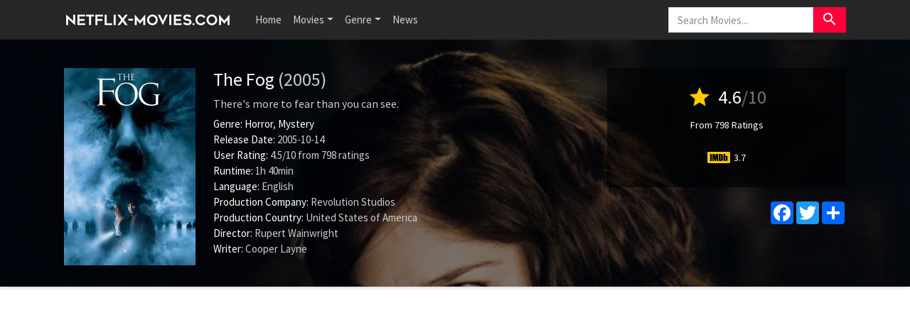

--- FILE ---
content_type: text/html; charset=UTF-8
request_url: https://www.netflix-movies.com/movie/791/the-fog
body_size: 8091
content:
<!doctype html>
<html lang="en-US" prefix="og: http://ogp.me/ns#">
    <head>
		<meta charset="utf-8"/>
		<meta name="viewport" content="width=device-width">
		<title>The Fog (2005) - Is The Fog on Netflix? - Netflix Movies</title>
		<meta name="description" content="Is The Fog on Netflix? Find out here! Trapped within an eerie mist, the residents of Antonio Bay have become the unwitting victims of a horrifying vengeance. One hundred years earlier, a ship carryi" />
		<meta name="robots" content="noodp"/>
		<link rel="canonical" href="https://www.netflix-movies.com/movie/791/the-fog" />
		
		<meta property='og:locale' content='en_US'/>
		<meta property='og:title' content="The Fog (2005) - Is The Fog on Netflix? - Netflix Movies" />
		<meta property="og:description" content="Is The Fog on Netflix? Find out here! Trapped within an eerie mist, the residents of Antonio Bay have become the unwitting victims of a horrifying vengeance. One hundred years earlier, a ship carryi"/>						
		<meta property="og:site_name" content="Netflix Movies"/>
		<meta property='og:type' content='video.movie'/>
		<meta property='og:url' content='https://www.netflix-movies.com/movie/791/the-fog'/>
		<meta property='og:image' content='https://image.tmdb.org/t/p/w500/v9vt49PUDJGkrMVjhb3yiYo7H4Y.jpg'>
		<!-- CSS and Scripts -->
		<link href="https://www.netflix-movies.com/theme/bootstrap.min.css" rel="stylesheet">
<link href="https://www.netflix-movies.com/select/bootstrap-select.css" rel="stylesheet">
<link href="https://www.netflix-movies.com/select/bootstrap-select-country.min.css" rel="stylesheet">
<link href="https://www.netflix-movies.com/style.css" rel="stylesheet" type="text/css">
<link href="https://www.netflix-movies.com/favicon.ico" rel="shortcut icon" type="image/x-icon">
<link rel="stylesheet" href="https://fonts.googleapis.com/css?family=Roboto:300,400,500" type="text/css">
<link href="https://fonts.googleapis.com/icon?family=Material+Icons" rel="stylesheet">
<script src="https://ajax.googleapis.com/ajax/libs/jquery/1.12.4/jquery.min.js"></script>		<!-- FancyBox Mousewheel Plugin -->
		<script type="text/javascript" src="https://www.netflix-movies.com/fancybox/lib/jquery.mousewheel-3.0.6.pack.js"></script>
		<!-- FancyBox -->
		<link rel="stylesheet" href="https://www.netflix-movies.com/fancybox/source/jquery.fancybox.css?v=2.1.5" type="text/css" media="screen" />
		<script type="text/javascript" src="https://www.netflix-movies.com/fancybox/source/jquery.fancybox.pack.js?v=2.1.5"></script>
		<!-- Flags -->
		<link rel="stylesheet" type="text/css" href="https://www.netflix-movies.com/flag-icon.min.css">
        <!-- Trailer -->
        <link rel="stylesheet" href="https://cdn.plyr.io/3.6.4/plyr.css" />
        <script type="text/javascript" src="https://cdn.plyr.io/3.5.6/plyr.js"></script>
		<!-- Global site tag (gtag.js) - Google Analytics -->
<script async src="https://www.googletagmanager.com/gtag/js?id=UA-155126341-19"></script>
<script>
  window.dataLayer = window.dataLayer || [];
  function gtag(){dataLayer.push(arguments);}
  gtag('js', new Date());

  gtag('config', 'UA-155126341-19');
</script>    </head>
<body itemscope itemtype="http://schema.org/Movie">
<meta itemprop="name" content="The Fog" />
<meta itemprop="datePublished" content="2005-10-14" />
<meta itemprop="dateModified" content="2005-10-14" />
<meta itemprop="url" content="https://www.netflix-movies.com/movie/791/the-fog" />
<meta itemprop="image" content="https://image.tmdb.org/t/p/w500/v9vt49PUDJGkrMVjhb3yiYo7H4Y.jpg" />
<nav class="navbar navbar-expand-lg navbar-dark bg-dark">
    <div class="container">
  <a class="navbar-brand" href="https://www.netflix-movies.com"><img src="https://www.netflix-movies.com/images/logo.png" alt="Netflix Movies" border="0"></a>
  <button class="navbar-toggler" type="button" data-toggle="collapse" data-target="#navbarColor02" aria-controls="navbarColor02" aria-expanded="false" aria-label="Toggle navigation">
    <span class="navbar-toggler-icon"></span>
  </button>

  <div class="collapse navbar-collapse" id="navbarColor02">
    <ul class="navbar-nav mr-auto">
      <li class="nav-item">
        <a class="nav-link" href="https://www.netflix-movies.com">Home</a>
      </li>
    <li class="nav-item dropdown">
        <a class="nav-link dropdown-toggle" data-toggle="dropdown" href="#" role="button" aria-haspopup="true" aria-expanded="false">Movies</a>
        <div class="dropdown-menu">
         <a class="dropdown-item" href="https://www.netflix-movies.com/new-netflix-movies">New Netflix Movies</a>
               <a class="dropdown-item" href="https://www.netflix-movies.com/popular-netflix-movies">Popular Netflix Movies</a>
               <a class="dropdown-item" href="https://www.netflix-movies.com/best-netflix-movies">Best Netflix Movies</a>
        </div>
      </li>
         <li class="nav-item dropdown">
        <a class="nav-link dropdown-toggle" data-toggle="dropdown" href="#" role="button" aria-haspopup="true" aria-expanded="false">Genre</a>
        <div class="dropdown-menu">
         <a class="dropdown-item" href="https://www.netflix-movies.com/genre/28/action">Action</a>                      
			<a class="dropdown-item" href="https://www.netflix-movies.com/genre/12/adventure">Adventure</a>                       
			<a class="dropdown-item" href="https://www.netflix-movies.com/genre/16/animation">Animation</a>                       
			<a class="dropdown-item" href="https://www.netflix-movies.com/genre/35/comedy">Comedy</a>                      
			<a class="dropdown-item" href="https://www.netflix-movies.com/genre/80/crime">Crime</a>                     
			<a class="dropdown-item" href="https://www.netflix-movies.com/genre/99/documentary">Documentary</a>                    
			<a class="dropdown-item" href="https://www.netflix-movies.com/genre/18/drama">Drama</a>                     
			<a class="dropdown-item" href="https://www.netflix-movies.com/genre/10751/family">Family</a>                     
			<a class="dropdown-item" href="https://www.netflix-movies.com/genre/14/fantasy">Fantasy</a>                    
			<a class="dropdown-item" href="https://www.netflix-movies.com/genre/10769/foreign">Foreign</a>
            <a class="dropdown-item" href="https://www.netflix-movies.com/genre/36/history">History</a>                     
			<a class="dropdown-item" href="https://www.netflix-movies.com/genre/27/horror">Horror</a>                     
			<a class="dropdown-item" href="https://www.netflix-movies.com/genre/10402/music">Music</a>                     
			<a class="dropdown-item" href="https://www.netflix-movies.com/genre/9648/mystery">Mystery</a>                      
			<a class="dropdown-item" href="https://www.netflix-movies.com/genre/10749/romance">Romance</a>                      
			<a class="dropdown-item" href="https://www.netflix-movies.com/genre/878/science-fiction">Science Fiction</a>                       
			<a class="dropdown-item" href="https://www.netflix-movies.com/genre/10770/tv-movie">TV movie</a>                      
			<a class="dropdown-item" href="https://www.netflix-movies.com/genre/53/thriller">Thriller</a>                       
			<a class="dropdown-item" href="https://www.netflix-movies.com/genre/10752/war">War</a>                      
			<a class="dropdown-item" href="https://www.netflix-movies.com/genre/37/western">Western</a> 
        </div>
      </li>
         <li class="nav-item">
        <a class="nav-link" href="https://www.netflix-movies.com/news/">News</a>
      </li>
    </ul>
   <!-- Search Form -->
      <div class="searchform">
		<form action="https://www.netflix-movies.com/search_main.php" class="input-group">
		<input name="q" type="text" class="form-control" placeholder="Search Movies...">
		<input type="hidden" name="change" value="1">
		<span class="input-group-btn">
		<button class="btn btn-danger" type="submit"><i class="material-icons">search</i></button>
		</span>
		</form>
          </div>
		<!-- /Search Form -->
  </div>
        </div>
</nav>
<div class="headpage" style="background-image:url(https://image.tmdb.org/t/p/w780/8nHYzBDeEPS0hbWYphQplhbTjQ3.jpg);">
<div class="headpageoverlay">							
<div class="container">
		<div class="headpageimage">
		<img data-src="https://image.tmdb.org/t/p/w185/v9vt49PUDJGkrMVjhb3yiYo7H4Y.jpg" src="https://www.netflix-movies.com/images/loading.svg" alt="The Fog" height="278px" width="185px">
		</div>
		<div class="headpageinfo">
		<h1 class="product-title">The Fog <span class="muted">(2005)</span></h1>
				<h2 class="product-stock">There's more to fear than you can see.</h2>
				<ul style="list-style:none;padding: 0px;">
		<li><b>Genre:</b>
		<span itemprop='genre'><a href='https://www.netflix-movies.com/genre/27/horror' >Horror</a></span>, <span itemprop='genre'><a href='https://www.netflix-movies.com/genre/9648/mystery' >Mystery</a></span>				<li><b>Release Date:</b> 2005-10-14</li>
						<li>
		<span itemprop="aggregateRating" itemscope itemtype="http://schema.org/AggregateRating">
		<b>User Rating: </b> <span itemprop="ratingValue">4.5</span>/<span itemprop="bestRating">10</span><meta itemprop="worstRating" content="1" /> from <span itemprop="ratingCount">798</span> ratings
		</span>
		</li>
				<li><b>Runtime:</b> 1h 40min</li>
				<li><b>Language:</b> English</li>
						<li><b>Production Company:</b> Revolution Studios</li>
								<li><b>Production Country:</b> 
		United States of America</li>
				
				<li itemprop="director" itemscope itemtype="http://schema.org/Person">
				<b>Director:</b>
		<span itemprop="name">Rupert Wainwright</span></li> 
		
		 <li itemprop="author" itemscope itemtype="http://schema.org/Person"> 		<b>Writer:</b>
		<span itemprop="name">Cooper Layne</span></li></li>		</ul>
		</div>
		<div class="headpageright">
	    <div class="product-rating">
            
            		<div class="score"><i class="material-icons">star</i> <span>4.6</span><span class="muted">/10</span></div>
		<div class="scorecount"><span>From 798 Ratings</span></div>
                        
                        
   
            <div class="ext-ratings">
                        <span class="imdbicon" title="IMDb"></span> 3.7                        </div>        
              
 
		</div>
		
		<div class="postactions">
<div class="sharebox">
<!-- AddToAny BEGIN -->
<div class="a2a_kit a2a_kit_size_32 a2a_default_style">
    <a class="a2a_button_facebook"></a>
<a class="a2a_button_twitter"></a>
<a class="a2a_dd" href="https://www.addtoany.com/share"></a>
</div>
<script async src="https://static.addtoany.com/menu/page.js"></script>
<!-- AddToAny END -->
</div>

</div>
        </div>
</div>
<!-- end container -->
</div>
</div>
<div class="container">
   
      
     
<div style="width:100%;padding-top: 30px;margin:0px auto 0px auto;clear: both;text-align: center;">
    <script async src="https://pagead2.googlesyndication.com/pagead/js/adsbygoogle.js?client=ca-pub-1775556984675390"
     crossorigin="anonymous"></script>
<!-- nf-movies-top -->
<ins class="adsbygoogle"
     style="display:block"
     data-ad-client="ca-pub-1775556984675390"
     data-ad-slot="2487900722"
     data-ad-format="auto"
     data-full-width-responsive="true"></ins>
<script>
     (adsbygoogle = window.adsbygoogle || []).push({});
</script>
    </div>
           
    
<div class="pageinfo-left" style="float:left;margin-top: 30px;padding-left:0px;">
    
<div class="card border-light mb-3">
    <div class="card-header"><h3>Summary</h3></div>
  <div class="card-body">
    <p itemprop="description" class="card-text">Trapped within an eerie mist, the residents of Antonio Bay have become the unwitting victims of a horrifying vengeance. One hundred years earlier, a ship carrying lepers was purposely lured onto the rocky coastline and sank, drowning all aboard. Now they're back &ndash; long-dead mariners who've waited a century for their revenge.</p>
  </div>
</div>    
<!-- end .card -->



<div class="card border-light mb-3">
    <div class="card-header"><h3>The Fog Trailer</h3></div>
    <div class="card-body">
<div style="display: block;" >
<div id="playerYoutube" data-plyr-provider="youtube" data-plyr-embed-id="https://www.youtube.com/embed/ovNTb39_viI"></div>
<script>
    var playerYoutube = new Plyr('#playerYoutube');
    playerYoutube.poster = 'https://image.tmdb.org/t/p/w780/8nHYzBDeEPS0hbWYphQplhbTjQ3.jpg';
</script>
</div> 
        </div>
</div>
<!-- end .card -->
    

 <div class="card border-light mb-3">
<div class="card-header">
<h3>Is The Fog on Netflix?</h3>
</div>
<div class="card-body">

       
 
    
    
<p style="margin-top: 10px;">Is The Fog on Netflix? Yes! The movie The Fog is now on Netflix in the countries listed below.</p>
     <img class="flagimage" src="/flags/4x3/cy.svg" title="CY"><img class="flagimage" src="/flags/4x3/gb.svg" title="GB"><img class="flagimage" src="/flags/4x3/gg.svg" title="GG"><img class="flagimage" src="/flags/4x3/gi.svg" title="GI"><img class="flagimage" src="/flags/4x3/gr.svg" title="GR"><img class="flagimage" src="/flags/4x3/ie.svg" title="IE"><img class="flagimage" src="/flags/4x3/in.svg" title="IN"><img class="flagimage" src="/flags/4x3/it.svg" title="IT"><img class="flagimage" src="/flags/4x3/mt.svg" title="MT"><img class="flagimage" src="/flags/4x3/pk.svg" title="PK"><img class="flagimage" src="/flags/4x3/sm.svg" title="SM">
  
    
</div>
</div>
<!-- end .card -->   
    
   
<div style="width:100%;margin:0px auto 20px auto;clear: both;text-align: center;">
 <script async src="https://pagead2.googlesyndication.com/pagead/js/adsbygoogle.js?client=ca-pub-1775556984675390"
     crossorigin="anonymous"></script>
<!-- nf-movies-middle -->
<ins class="adsbygoogle"
     style="display:block"
     data-ad-client="ca-pub-1775556984675390"
     data-ad-slot="8715108167"
     data-ad-format="auto"
     data-full-width-responsive="true"></ins>
<script>
     (adsbygoogle = window.adsbygoogle || []).push({});
</script>   
    </div>
     

<div class="card border-light mb-3">
    <div class="card-body">
        <div class="bs-component">
          <ul class="nav nav-tabs" style="margin-bottom: 15px;">
            <li class="nav-item"><a class="nav-link active" href="#cast" data-toggle="tab">Cast</a></li>
            <li class="nav-item"><a class="nav-link" href="#crew" data-toggle="tab">Crew</a></li>
            
          </ul>
          <div id="myTabContent" class="tab-content">
            <div class="tab-pane fade active show" id="cast">
              			<ul class="castlist">
								<li>
					<div class="castpic">
					<img src="https://image.tmdb.org/t/p/w45/xVYIHk7MN1dmLWW2Xt35tgSbPfJ.jpg" />					</div>
					<div class="castinfo" itemprop="actor" itemscope itemtype="http://schema.org/Person"><h3><span itemprop="name">Tom Welling</span></h3>					<div class="muted"> as Nick Castle</div></div>
				</li>
								<li>
					<div class="castpic">
					<img src="https://image.tmdb.org/t/p/w45/fEZSGno4ooPgFjuGzE7ogsWEHsh.jpg" />					</div>
					<div class="castinfo" itemprop="actor" itemscope itemtype="http://schema.org/Person"><h3><span itemprop="name">Maggie Grace</span></h3>					<div class="muted"> as Elizabeth Williams</div></div>
				</li>
								<li>
					<div class="castpic">
					<img src="https://image.tmdb.org/t/p/w45/2rO5eN6hDB0JxMMZHxNKEuMRm1m.jpg" />					</div>
					<div class="castinfo" itemprop="actor" itemscope itemtype="http://schema.org/Person"><h3><span itemprop="name">Selma Blair</span></h3>					<div class="muted"> as Stevie Wayne</div></div>
				</li>
								<li>
					<div class="castpic">
					<img src="https://image.tmdb.org/t/p/w45/c1kNORRWnzOoBRTM0XLIMe2raGo.jpg" />					</div>
					<div class="castinfo" itemprop="actor" itemscope itemtype="http://schema.org/Person"><h3><span itemprop="name">DeRay Davis</span></h3>					<div class="muted"> as Spooner</div></div>
				</li>
								<li>
					<div class="castpic">
					<img src="https://image.tmdb.org/t/p/w45/hsmY2HaIdOEoTBtwFPxQLyLymYw.jpg" />					</div>
					<div class="castinfo" itemprop="actor" itemscope itemtype="http://schema.org/Person"><h3><span itemprop="name">Kenneth Welsh</span></h3>					<div class="muted"> as Tom Malone</div></div>
				</li>
								<li>
					<div class="castpic">
					<img src="https://image.tmdb.org/t/p/w45/58REQAaSAbiAnCptqrhx6bDhTQc.jpg" />					</div>
					<div class="castinfo" itemprop="actor" itemscope itemtype="http://schema.org/Person"><h3><span itemprop="name">Adrian Hough</span></h3>					<div class="muted"> as Father Robert Malone</div></div>
				</li>
								<li>
					<div class="castpic">
					<img src="https://image.tmdb.org/t/p/w45/4gp9CnjOMjLUevoQPWo5V8S7Ge0.jpg" />					</div>
					<div class="castinfo" itemprop="actor" itemscope itemtype="http://schema.org/Person"><h3><span itemprop="name">Sara Botsford</span></h3>					<div class="muted"> as Kathy Williams</div></div>
				</li>
								<li>
					<div class="castpic">
					<img src="https://www.netflix-movies.com/images/noposter.png" />					</div>
					<div class="castinfo" itemprop="actor" itemscope itemtype="http://schema.org/Person"><h3><span itemprop="name">Cole Heppell</span></h3>					<div class="muted"> as Andy Wayne</div></div>
				</li>
								<li>
					<div class="castpic">
					<img src="https://image.tmdb.org/t/p/w45/enDcsji4K79inZU3LBC2dO1peKo.jpg" />					</div>
					<div class="castinfo" itemprop="actor" itemscope itemtype="http://schema.org/Person"><h3><span itemprop="name">Mary Black</span></h3>					<div class="muted"> as Aunt Connie</div></div>
				</li>
								<li>
					<div class="castpic">
					<img src="https://image.tmdb.org/t/p/w45/6D2u16XMNJ95OLeiWRnn8OJM0EX.jpg" />					</div>
					<div class="castinfo" itemprop="actor" itemscope itemtype="http://schema.org/Person"><h3><span itemprop="name">Jonathon Young</span></h3>					<div class="muted"> as Dan The Weatherman</div></div>
				</li>
								<li>
					<div class="castpic">
					<img src="https://image.tmdb.org/t/p/w45/n3SV9flpjRyW6l3cRKTSWTagiZr.jpg" />					</div>
					<div class="castinfo" itemprop="actor" itemscope itemtype="http://schema.org/Person"><h3><span itemprop="name">R. Nelson Brown</span></h3>					<div class="muted"> as Machen</div></div>
				</li>
								<li>
					<div class="castpic">
					<img src="https://image.tmdb.org/t/p/w45/1mJC5oD3pLH1vAS3wJ4sGNxYeqJ.jpg" />					</div>
					<div class="castinfo" itemprop="actor" itemscope itemtype="http://schema.org/Person"><h3><span itemprop="name">Rade &Scaron;erbed&#382;ija</span></h3>					<div class="muted"> as Captain William Blake</div></div>
				</li>
								<li>
					<div class="castpic">
					<img src="https://image.tmdb.org/t/p/w45/a9LZK688fuFBltARx0eeCWt0qvU.jpg" />					</div>
					<div class="castinfo" itemprop="actor" itemscope itemtype="http://schema.org/Person"><h3><span itemprop="name">Matthew Currie Holmes</span></h3>					<div class="muted"> as Sean Castle</div></div>
				</li>
								<li>
					<div class="castpic">
					<img src="https://image.tmdb.org/t/p/w45/iiMEEWt10g9w9pWOEFG8M0GxDSn.jpg" />					</div>
					<div class="castinfo" itemprop="actor" itemscope itemtype="http://schema.org/Person"><h3><span itemprop="name">Sonja Bennett</span></h3>					<div class="muted"> as Mandi</div></div>
				</li>
								<li>
					<div class="castpic">
					<img src="https://image.tmdb.org/t/p/w45/byAoRLJ351xq3SYv1zEoWEQlwpL.jpg" />					</div>
					<div class="castinfo" itemprop="actor" itemscope itemtype="http://schema.org/Person"><h3><span itemprop="name">Meghan Heffern</span></h3>					<div class="muted"> as Brandi / Jennifer</div></div>
				</li>
								<li>
					<div class="castpic">
					<img src="https://image.tmdb.org/t/p/w45/y89B2HHJLg3t6MkxduefrMU8hQB.jpg" />					</div>
					<div class="castinfo" itemprop="actor" itemscope itemtype="http://schema.org/Person"><h3><span itemprop="name">Douglas Arthurs</span></h3>					<div class="muted"> as Founding Father David Williams</div></div>
				</li>
								<li>
					<div class="castpic">
					<img src="https://image.tmdb.org/t/p/w45/t7T91WCM6S7lw2Anjy08sg2Zvuj.jpg" />					</div>
					<div class="castinfo" itemprop="actor" itemscope itemtype="http://schema.org/Person"><h3><span itemprop="name">Christian Bocher</span></h3>					<div class="muted"> as Founding Father Patrick Malone</div></div>
				</li>
								<li>
					<div class="castpic">
					<img src="https://image.tmdb.org/t/p/w45/ehfEA8Lth54VM5fwZeYdbRx2d9f.jpg" />					</div>
					<div class="castinfo" itemprop="actor" itemscope itemtype="http://schema.org/Person"><h3><span itemprop="name">Charles Andre</span></h3>					<div class="muted"> as Founding Father Norman Castle</div></div>
				</li>
								<li>
					<div class="castpic">
					<img src="https://www.netflix-movies.com/images/noposter.png" />					</div>
					<div class="castinfo" itemprop="actor" itemscope itemtype="http://schema.org/Person"><h3><span itemprop="name">Yves Cameron</span></h3>					<div class="muted"> as Founding Father Richard Wayne</div></div>
				</li>
								<li>
					<div class="castpic">
					<img src="https://www.netflix-movies.com/images/noposter.png" />					</div>
					<div class="castinfo" itemprop="actor" itemscope itemtype="http://schema.org/Person"><h3><span itemprop="name">Robert Harper</span></h3>					<div class="muted"> as Mr. Latham</div></div>
				</li>
								<li>
					<div class="castpic">
					<img src="https://image.tmdb.org/t/p/w45/sZGgvbsA2JJrQTyqdNOoDaBASkN.jpg" />					</div>
					<div class="castinfo" itemprop="actor" itemscope itemtype="http://schema.org/Person"><h3><span itemprop="name">Alex Bruhanski</span></h3>					<div class="muted"> as Uncle Hank</div></div>
				</li>
								<li>
					<div class="castpic">
					<img src="https://image.tmdb.org/t/p/w45/58bGSn8u45HBOMrt2E2LBW26snT.jpg" />					</div>
					<div class="castinfo" itemprop="actor" itemscope itemtype="http://schema.org/Person"><h3><span itemprop="name">Dan Shea</span></h3>					<div class="muted"> as Fisherman</div></div>
				</li>
								<li>
					<div class="castpic">
					<img src="https://image.tmdb.org/t/p/w45/3hYYpX6lvFCC0EiDurbIDTT0iQQ.jpg" />					</div>
					<div class="castinfo" itemprop="actor" itemscope itemtype="http://schema.org/Person"><h3><span itemprop="name">Rick Pearce</span></h3>					<div class="muted"> as Fisherman</div></div>
				</li>
								<li>
					<div class="castpic">
					<img src="https://image.tmdb.org/t/p/w45/bD08h8S2wmXmw6MDD2mHuRO4J2B.jpg" />					</div>
					<div class="castinfo" itemprop="actor" itemscope itemtype="http://schema.org/Person"><h3><span itemprop="name">Eric Breker</span></h3>					<div class="muted"> as Sheriff's Deputy</div></div>
				</li>
								<li>
					<div class="castpic">
					<img src="https://image.tmdb.org/t/p/w45/fLt3TUdxe9jvpFMDzZfM5kxxxm3.jpg" />					</div>
					<div class="castinfo" itemprop="actor" itemscope itemtype="http://schema.org/Person"><h3><span itemprop="name">Stefan Arngrim</span></h3>					<div class="muted"> as Blake's Compadre</div></div>
				</li>
								<li>
					<div class="castpic">
					<img src="https://image.tmdb.org/t/p/w45/s1R9D7y646u38oi2POjHQ0RUHSO.jpg" />					</div>
					<div class="castinfo" itemprop="actor" itemscope itemtype="http://schema.org/Person"><h3><span itemprop="name">Steven Cree Molison</span></h3>					<div class="muted"> as Local Fisherman</div></div>
				</li>
								<li>
					<div class="castpic">
					<img src="https://image.tmdb.org/t/p/w45/aVuUP5sk4gJLybW12Nzp6jTH313.jpg" />					</div>
					<div class="castinfo" itemprop="actor" itemscope itemtype="http://schema.org/Person"><h3><span itemprop="name">Xantha Radley</span></h3>					<div class="muted"> as Mother in Hold</div></div>
				</li>
								<li>
					<div class="castpic">
					<img src="https://image.tmdb.org/t/p/w45/wdL12vuudqykm5hR6xj1KhyDmOU.jpg" />					</div>
					<div class="castinfo" itemprop="actor" itemscope itemtype="http://schema.org/Person"><h3><span itemprop="name">August Winter</span></h3>					<div class="muted"> as Child in Hold</div></div>
				</li>
								<li>
					<div class="castpic">
					<img src="https://image.tmdb.org/t/p/w45/cz2dpzey5YYkvyqKXRjLt1zf8H0.jpg" />					</div>
					<div class="castinfo" itemprop="actor" itemscope itemtype="http://schema.org/Person"><h3><span itemprop="name">Tatiana Turner</span></h3>					<div class="muted"> as Woman in Hold</div></div>
				</li>
								<li>
					<div class="castpic">
					<img src="https://image.tmdb.org/t/p/w45/snCZ3bQvf5YZzyGDHLeJk2BbBzf.jpg" />					</div>
					<div class="castinfo" itemprop="actor" itemscope itemtype="http://schema.org/Person"><h3><span itemprop="name">John Destry</span></h3>					<div class="muted"> as Man in Hold</div></div>
				</li>
								<li>
					<div class="castpic">
					<img src="https://www.netflix-movies.com/images/noposter.png" />					</div>
					<div class="castinfo" itemprop="actor" itemscope itemtype="http://schema.org/Person"><h3><span itemprop="name">Chloe Campbell</span></h3>					<div class="muted"> as Child in Hold</div></div>
				</li>
							</ul>
						
			</div>
            <div class="tab-pane fade" id="crew">
              			  <table class="table table-striped">
                                <tbody>
                                                                            <tr>
										
                                            <td>Writing</td>
                                            <td>Cooper Layne</td>
                                            <td>Screenplay</td>
                                        </tr>
                                                                            <tr>
										
                                            <td>Directing</td>
                                            <td>Rupert Wainwright</td>
                                            <td>Director</td>
                                        </tr>
                                                                            <tr>
										
                                            <td>Production</td>
                                            <td>Randi Chernov</td>
                                            <td>Producer</td>
                                        </tr>
                                                                            <tr>
										
                                            <td>Production</td>
                                            <td>Derek Dauchy</td>
                                            <td>Executive Producer</td>
                                        </tr>
                                                                            <tr>
										
                                            <td>Production</td>
                                            <td>David Foster</td>
                                            <td>Producer</td>
                                        </tr>
                                                                            <tr>
										
                                            <td>Production</td>
                                            <td>Todd Garner</td>
                                            <td>Executive Producer</td>
                                        </tr>
                                                                            <tr>
										
                                            <td>Production</td>
                                            <td>Debra Hill</td>
                                            <td>Producer</td>
                                        </tr>
                                                                            <tr>
										
                                            <td>Production</td>
                                            <td>Dan Kolsrud</td>
                                            <td>Executive Producer</td>
                                        </tr>
                                                                            <tr>
										
                                            <td>Production</td>
                                            <td>Shane Riches</td>
                                            <td>Producer</td>
                                        </tr>
                                                                            <tr>
										
                                            <td>Sound</td>
                                            <td>Graeme Revell</td>
                                            <td>Original Music Composer</td>
                                        </tr>
                                                                            <tr>
										
                                            <td>Camera</td>
                                            <td>Nathan Hope</td>
                                            <td>Director of Photography</td>
                                        </tr>
                                                                            <tr>
										
                                            <td>Editing</td>
                                            <td>Dennis Virkler</td>
                                            <td>Editor</td>
                                        </tr>
                                                                            <tr>
										
                                            <td>Production</td>
                                            <td>Amanda Mackey</td>
                                            <td>Casting</td>
                                        </tr>
                                                                            <tr>
										
                                            <td>Production</td>
                                            <td>Cathy Sandrich Gelfond</td>
                                            <td>Casting</td>
                                        </tr>
                                                                            <tr>
										
                                            <td>Art</td>
                                            <td>Graeme Murray</td>
                                            <td>Production Design</td>
                                        </tr>
                                                                            <tr>
										
                                            <td>Art</td>
                                            <td>Catherine Schroer</td>
                                            <td>Art Direction</td>
                                        </tr>
                                                                            <tr>
										
                                            <td>Art</td>
                                            <td>Rose Marie McSherry</td>
                                            <td>Set Decoration</td>
                                        </tr>
                                                                            <tr>
										
                                            <td>Costume & Make-Up</td>
                                            <td>Monique Prudhomme</td>
                                            <td>Costume Design</td>
                                        </tr>
                                                                            <tr>
										
                                            <td>Art</td>
                                            <td>Michael Diner</td>
                                            <td>Art Direction</td>
                                        </tr>
                                                                            <tr>
										
                                            <td>Art</td>
                                            <td>Michael Diner</td>
                                            <td>Production Design</td>
                                        </tr>
                                                                            <tr>
										
                                            <td>Crew</td>
                                            <td>David Mylrea</td>
                                            <td>Stunts</td>
                                        </tr>
                                                                            <tr>
										
                                            <td>Crew</td>
                                            <td>Laura Lee Connery</td>
                                            <td>Stunts</td>
                                        </tr>
                                                                            <tr>
										
                                            <td>Crew</td>
                                            <td>Lauro David Chartrand-DelValle</td>
                                            <td>Stunts</td>
                                        </tr>
                                                                            <tr>
										
                                            <td>Production</td>
                                            <td>John Carpenter</td>
                                            <td>Producer</td>
                                        </tr>
                                                                            <tr>
										
                                            <td>Crew</td>
                                            <td>Yvette Jackson</td>
                                            <td>Stunts</td>
                                        </tr>
                                                                            <tr>
										
                                            <td>Crew</td>
                                            <td>Ernie Jackson</td>
                                            <td>Stunts</td>
                                        </tr>
                                                                            <tr>
										
                                            <td>Crew</td>
                                            <td>Ken Kirzinger</td>
                                            <td>Stunt Coordinator</td>
                                        </tr>
                                                                            <tr>
										
                                            <td>Crew</td>
                                            <td>Brett Chan</td>
                                            <td>Stunts</td>
                                        </tr>
                                                                            <tr>
										
                                            <td>Crew</td>
                                            <td>Lou Bollo</td>
                                            <td>Stunts</td>
                                        </tr>
                                                                            <tr>
										
                                            <td>Crew</td>
                                            <td>Bobby Bysouth</td>
                                            <td>Stunts</td>
                                        </tr>
                                                                            <tr>
										
                                            <td>Crew</td>
                                            <td>Michael Langlois</td>
                                            <td>Stunts</td>
                                        </tr>
                                                                            <tr>
										
                                            <td>Crew</td>
                                            <td>Guy Bews</td>
                                            <td>Stunts</td>
                                        </tr>
                                                                            <tr>
										
                                            <td>Crew</td>
                                            <td>Mike Mitchell</td>
                                            <td>Stunts</td>
                                        </tr>
                                                                            <tr>
										
                                            <td>Crew</td>
                                            <td>Chris Sayour</td>
                                            <td>Stunts</td>
                                        </tr>
                                                                            <tr>
										
                                            <td>Crew</td>
                                            <td>Sharon Simms</td>
                                            <td>Stunts</td>
                                        </tr>
                                                                            <tr>
										
                                            <td>Crew</td>
                                            <td>Scott Nicholson</td>
                                            <td>Stunts</td>
                                        </tr>
                                                                            <tr>
										
                                            <td>Crew</td>
                                            <td>Lori Stewart</td>
                                            <td>Stunts</td>
                                        </tr>
                                                                            <tr>
										
                                            <td>Crew</td>
                                            <td>Angela Uyeda</td>
                                            <td>Stunts</td>
                                        </tr>
                                                                            <tr>
										
                                            <td>Crew</td>
                                            <td>John Ulmer</td>
                                            <td>Stunts</td>
                                        </tr>
                                                                            <tr>
										
                                            <td>Crew</td>
                                            <td>Brent Woolsey</td>
                                            <td>Stunts</td>
                                        </tr>
                                                                            <tr>
										
                                            <td>Camera</td>
                                            <td>Karl Herrmann</td>
                                            <td>Second Unit Director of Photography</td>
                                        </tr>
                                                                            <tr>
										
                                            <td>Camera</td>
                                            <td>Steven A. Adelson</td>
                                            <td>"A" Camera Operator</td>
                                        </tr>
                                                                            <tr>
										
                                            <td>Camera</td>
                                            <td>Dean Heselden</td>
                                            <td>"B" Camera Operator</td>
                                        </tr>
                                                                            <tr>
										
                                            <td>Camera</td>
                                            <td>Ian Seabrook</td>
                                            <td>Underwater Director of Photography</td>
                                        </tr>
                                                                            <tr>
										
                                            <td>Camera</td>
                                            <td>Randal Platt</td>
                                            <td>Second Unit Director of Photography</td>
                                        </tr>
                                                                            <tr>
										
                                            <td>Lighting</td>
                                            <td>David Tickell</td>
                                            <td>Chief Lighting Technician</td>
                                        </tr>
                                                                            <tr>
										
                                            <td>Directing</td>
                                            <td>David Klohn</td>
                                            <td>Second Assistant Director</td>
                                        </tr>
                                                                            <tr>
										
                                            <td>Directing</td>
                                            <td>Douglas Dean III</td>
                                            <td>First Assistant Director</td>
                                        </tr>
                                                                            <tr>
										
                                            <td>Costume & Make-Up</td>
                                            <td>Connie Parker</td>
                                            <td>Makeup Department Head</td>
                                        </tr>
                                                                            <tr>
										
                                            <td>Costume & Make-Up</td>
                                            <td>Sanna Seppanen</td>
                                            <td>Key Hair Stylist</td>
                                        </tr>
                                                                            <tr>
										
                                            <td>Costume & Make-Up</td>
                                            <td>Rebeccah Delchambre</td>
                                            <td>Makeup Artist</td>
                                        </tr>
                                                                            <tr>
										
                                            <td>Crew</td>
                                            <td>Bob Comer</td>
                                            <td>Special Effects Coordinator</td>
                                        </tr>
                                                                            <tr>
										
                                            <td>Crew</td>
                                            <td>Melissa R. Stubbs</td>
                                            <td>Stunts</td>
                                        </tr>
                                                                            <tr>
										
                                            <td>Editing</td>
                                            <td>Matthew Schmidt</td>
                                            <td>Assistant Editor</td>
                                        </tr>
                                                                            <tr>
										
                                            <td>Crew</td>
                                            <td>Marny Eng</td>
                                            <td>Stunts</td>
                                        </tr>
                                                                            <tr>
										
                                            <td>Writing</td>
                                            <td>John Carpenter</td>
                                            <td>Original Film Writer</td>
                                        </tr>
                                                                            <tr>
										
                                            <td>Writing</td>
                                            <td>Debra Hill</td>
                                            <td>Original Film Writer</td>
                                        </tr>
                                                                    </tbody>
                            </table>
								
			</div>
            
          </div>
        </div>
      </div>
    </div>
<!-- end .card -->


<!-- end .postmain -->
</div>
<!-- .post-sidebar -->
<div class="pageinfo-right" style="float:left;padding-right:0px;">
<div class="post-sidebar">
<div class="post-sidebar-box">

    
<div class="card-header"><h3>Related Movies</h3></div>
<ul class="side-itemlist">
	<li class="side-item"><div class="side-thumb"><a href="https://www.netflix-movies.com/movie/924/dawn-of-the-dead"><img data-src="https://image.tmdb.org/t/p/w185/ttquyxStEEctzghtA2f4PUGprDr.jpg" src="https://www.netflix-movies.com/images/loading.svg" ></a></div>
	<div class="info"><h3><a href="https://www.netflix-movies.com/movie/924/dawn-of-the-dead">Dawn of the Dead</a></h3>
	<h4><span class="muted">2004</span></h4>	<div class="posterscore" ><i class="material-icons">star</i> <span>7.0</span></div>	</div>
	</li>
	<li class="side-item"><div class="side-thumb"><a href="https://www.netflix-movies.com/movie/927/gremlins"><img data-src="https://image.tmdb.org/t/p/w185/6m0F7fsXjQvUbCZrPWcJNrjvIui.jpg" src="https://www.netflix-movies.com/images/loading.svg" ></a></div>
	<div class="info"><h3><a href="https://www.netflix-movies.com/movie/927/gremlins">Gremlins</a></h3>
	<h4><span class="muted">1984</span></h4>	<div class="posterscore" ><i class="material-icons">star</i> <span>7.1</span></div>	</div>
	</li>
	<li class="side-item"><div class="side-thumb"><a href="https://www.netflix-movies.com/movie/1683/the-reaping"><img data-src="https://image.tmdb.org/t/p/w185/o8Vl4Vxp5LBth9J6Aa3k6PAefxt.jpg" src="https://www.netflix-movies.com/images/loading.svg" ></a></div>
	<div class="info"><h3><a href="https://www.netflix-movies.com/movie/1683/the-reaping">The Reaping</a></h3>
	<h4><span class="muted">2007</span></h4>	<div class="posterscore" ><i class="material-icons">star</i> <span>5.7</span></div>	</div>
	</li>
	<li class="side-item"><div class="side-thumb"><a href="https://www.netflix-movies.com/movie/1696/the-devil-s-rejects"><img data-src="https://image.tmdb.org/t/p/w185/drZz4AuI7trq6BxlH9Xa4v4O0Pb.jpg" src="https://www.netflix-movies.com/images/loading.svg" ></a></div>
	<div class="info"><h3><a href="https://www.netflix-movies.com/movie/1696/the-devil-s-rejects">The Devil's Rejects</a></h3>
	<h4><span class="muted">2005</span></h4>	<div class="posterscore" ><i class="material-icons">star</i> <span>6.7</span></div>	</div>
	</li>
	<li class="side-item"><div class="side-thumb"><a href="https://www.netflix-movies.com/movie/1782/afterwards"><img data-src="https://image.tmdb.org/t/p/w185/byElFR4rU7aU8FQoorVNmIxCSUV.jpg" src="https://www.netflix-movies.com/images/loading.svg" ></a></div>
	<div class="info"><h3><a href="https://www.netflix-movies.com/movie/1782/afterwards">Afterwards</a></h3>
	<h4><span class="muted">2008</span></h4>	<div class="posterscore" ><i class="material-icons">star</i> <span>5.5</span></div>	</div>
	</li>
	<li class="side-item"><div class="side-thumb"><a href="https://www.netflix-movies.com/movie/1815/the-big-sleep"><img data-src="https://image.tmdb.org/t/p/w185/moBuoPdT2ow7OVkzibWJcrGnkOX.jpg" src="https://www.netflix-movies.com/images/loading.svg" ></a></div>
	<div class="info"><h3><a href="https://www.netflix-movies.com/movie/1815/the-big-sleep">The Big Sleep</a></h3>
	<h4><span class="muted">1978</span></h4>	<div class="posterscore" ><i class="material-icons">star</i> <span>5.8</span></div>	</div>
	</li>
	<li class="side-item"><div class="side-thumb"><a href="https://www.netflix-movies.com/movie/649986/eun-ji"><img data-src="https://image.tmdb.org/t/p/w185/35fWGKhamkfYP0WjRFpauZangmv.jpg" src="https://www.netflix-movies.com/images/loading.svg" ></a></div>
	<div class="info"><h3><a href="https://www.netflix-movies.com/movie/649986/eun-ji">Eun Ji</a></h3>
	<h4><span class="muted">2019</span></h4>	<div class="posterscore" ><i class="material-icons">star</i> <span>3.7</span></div>	</div>
	</li>
	<li class="side-item"><div class="side-thumb"><a href="https://www.netflix-movies.com/movie/1642/the-net"><img data-src="https://image.tmdb.org/t/p/w185/dtupntUFMD5iXBo8HLfALt2ET4R.jpg" src="https://www.netflix-movies.com/images/loading.svg" ></a></div>
	<div class="info"><h3><a href="https://www.netflix-movies.com/movie/1642/the-net">The Net</a></h3>
	<h4><span class="muted">1995</span></h4>	<div class="posterscore" ><i class="material-icons">star</i> <span>6.0</span></div>	</div>
	</li>
	<li class="side-item"><div class="side-thumb"><a href="https://www.netflix-movies.com/movie/1644/the-vanishing"><img data-src="https://image.tmdb.org/t/p/w185/whCG6TGm3h9AHBkfh5M0MnJ8zT0.jpg" src="https://www.netflix-movies.com/images/loading.svg" ></a></div>
	<div class="info"><h3><a href="https://www.netflix-movies.com/movie/1644/the-vanishing">The Vanishing</a></h3>
	<h4><span class="muted">1993</span></h4>	<div class="posterscore" ><i class="material-icons">star</i> <span>6.1</span></div>	</div>
	</li>
	<li class="side-item"><div class="side-thumb"><a href="https://www.netflix-movies.com/movie/1678/godzilla"><img data-src="https://image.tmdb.org/t/p/w185/2W0Yw0qrgVMgdsSCZRKtfvaAh0i.jpg" src="https://www.netflix-movies.com/images/loading.svg" ></a></div>
	<div class="info"><h3><a href="https://www.netflix-movies.com/movie/1678/godzilla">Godzilla</a></h3>
	<h4><span class="muted">1954</span></h4>	<div class="posterscore" ><i class="material-icons">star</i> <span>7.6</span></div>	</div>
	</li>
</ul>
</div>
   
<div style="width:100%;margin:0px auto 20px auto;clear: both;text-align: center;">
<script async src="https://pagead2.googlesyndication.com/pagead/js/adsbygoogle.js?client=ca-pub-1775556984675390"
     crossorigin="anonymous"></script>
<!-- nf-movies-side -->
<ins class="adsbygoogle"
     style="display:block"
     data-ad-client="ca-pub-1775556984675390"
     data-ad-slot="1766556434"
     data-ad-format="auto"
     data-full-width-responsive="true"></ins>
<script>
     (adsbygoogle = window.adsbygoogle || []).push({});
</script>   
    </div>
     
</div>
<!-- end .post-sidebar -->    
      
</div>

</div>
<script type="text/javascript">
	$(document).ready(function() {
		$(".fancybox").fancybox();
	});
</script>
<script src="https://www.netflix-movies.com/js/imglazyload.js"></script>
<script>
			//lazy loading
			$('.container img').imgLazyLoad({
				// jquery selector or JS object
				container: window,
				// jQuery animations: fadeIn, show, slideDown
				effect: 'fadeIn',
				// animation speed
				speed: 300,
				// animation delay
				delay: 100,
				// callback function
				callback: function(){}
			});
</script>
<script src="https://www.netflix-movies.com/theme/bootstrap.bundle.min.js"></script>
 <script>
$(document).ready(function(){

	// hide #back-top first
	$("#back-top").hide();
	
	// fade in #back-top
	$(function () {
		$(window).scroll(function () {
			if ($(this).scrollTop() > 400) {
				$('#back-top').fadeIn();
			} else {
				$('#back-top').fadeOut();
			}
		});

		// scroll body to 0px on click
		$('#back-top a').click(function () {
			$('body,html').animate({
				scrollTop: 0
			}, 800);
			return false;
		});
	});

});
</script>
<p id="back-top"><a class="btn-danger" href="#top"><i class="material-icons">keyboard_arrow_up</i></a></p>
<script src="https://www.netflix-movies.com/js/cookie.js" type="text/javascript"></script>
<script src="https://www.netflix-movies.com/js/viewswitch.js" type="text/javascript"></script>
<script src="https://www.netflix-movies.com/select/bootstrap-select.min.js"></script>
<script src="https://www.netflix-movies.com/select/bootstrap-select-country.min.js"></script>
<footer>
<div class="footcontent">

<div class="foot-left">
<a href="https://www.netflix-movies.com">Home</a><span class="footsep"></span><a rel="nofollow" href="https://www.facebook.com/netflixmoviesnews">Facebook</a><span class="footsep"></span><a rel="nofollow" href="https://www.netflix-movies.com/privacy">Privacy Policy</a><span class="footsep"></span><a rel="nofollow" href="https://www.netflix-movies.com/contact">Contact</a>    
</div>
<div class="foot-right">
Copyright &copy; 2026 <span>Netflix Movies</span>.<br>
<p style="font-size: 10px;margin: 25px 0px 10px 0px;">
This website is made by and for Netflix fans and is not affiliated with Netflix or any of its partners.<br>
</p>

</div>
</div>
</footer>
<script defer src="https://static.cloudflareinsights.com/beacon.min.js/vcd15cbe7772f49c399c6a5babf22c1241717689176015" integrity="sha512-ZpsOmlRQV6y907TI0dKBHq9Md29nnaEIPlkf84rnaERnq6zvWvPUqr2ft8M1aS28oN72PdrCzSjY4U6VaAw1EQ==" data-cf-beacon='{"version":"2024.11.0","token":"a30fd73f29894c8cafb65f04fe3c2005","r":1,"server_timing":{"name":{"cfCacheStatus":true,"cfEdge":true,"cfExtPri":true,"cfL4":true,"cfOrigin":true,"cfSpeedBrain":true},"location_startswith":null}}' crossorigin="anonymous"></script>
</body>
</html>

--- FILE ---
content_type: text/html; charset=utf-8
request_url: https://www.google.com/recaptcha/api2/aframe
body_size: 265
content:
<!DOCTYPE HTML><html><head><meta http-equiv="content-type" content="text/html; charset=UTF-8"></head><body><script nonce="8d7tEO521hJdlbq5yVTxlg">/** Anti-fraud and anti-abuse applications only. See google.com/recaptcha */ try{var clients={'sodar':'https://pagead2.googlesyndication.com/pagead/sodar?'};window.addEventListener("message",function(a){try{if(a.source===window.parent){var b=JSON.parse(a.data);var c=clients[b['id']];if(c){var d=document.createElement('img');d.src=c+b['params']+'&rc='+(localStorage.getItem("rc::a")?sessionStorage.getItem("rc::b"):"");window.document.body.appendChild(d);sessionStorage.setItem("rc::e",parseInt(sessionStorage.getItem("rc::e")||0)+1);localStorage.setItem("rc::h",'1768831513745');}}}catch(b){}});window.parent.postMessage("_grecaptcha_ready", "*");}catch(b){}</script></body></html>

--- FILE ---
content_type: image/svg+xml
request_url: https://www.netflix-movies.com/flags/4x3/gg.svg
body_size: -137
content:
<svg xmlns="http://www.w3.org/2000/svg" xmlns:xlink="http://www.w3.org/1999/xlink" height="480" width="640" id="flag-icon-css-gg">
  <path d="M0 0h640v480H0z" fill="#fff"/>
  <path d="M256 0h128v480H256z" fill="#e8112d"/>
  <path d="M0 176h640v128H0z" fill="#e8112d"/>
  <path id="a" d="M109.991 286.667l23.342-23.343h210.01v-46.666h-210.01l-23.342-23.325z" fill="#f9dd16"/>
  <use xlink:href="#a" transform="rotate(90 320 240)" height="24" width="36"/>
  <use xlink:href="#a" transform="rotate(-90 320 240)" height="24" width="36"/>
  <use xlink:href="#a" transform="rotate(180 320 240)" height="24" width="36"/>
</svg>


--- FILE ---
content_type: image/svg+xml
request_url: https://www.netflix-movies.com/flags/4x3/mt.svg
body_size: 4465
content:
<svg xmlns="http://www.w3.org/2000/svg" height="480" width="640" id="flag-icon-css-mt">
  <g fill-rule="evenodd" stroke-width="1pt">
    <path fill="#ce0000" d="M320 0h320v480H320z"/>
    <path fill="#fff" d="M0 0h320v480H0z"/>
  </g>
  <g transform="translate(-12.38 -30.751) scale(1.5986)">
    <path d="M104.824 108.068c0 .81-.918 1.466-2.049 1.466-1.131 0-2.049-.656-2.049-1.466 0-.81.918-1.466 2.049-1.466 1.131 0 2.049.656 2.049 1.466z" fill-rule="evenodd" fill="#f1eeee"/>
    <path d="M40.727 100.98v37.209h37.211c0 6.2 6.202 12.402 12.404 12.402v37.207h37.208v-37.207c6.202 0 12.404-6.202 12.404-12.402h37.211V100.98h-37.211c0-6.2-6.202-12.402-12.404-12.402V51.371H90.342v37.207c-6.202 0-12.404 6.202-12.404 12.402H40.727z" fill-rule="evenodd" fill="#c00"/>
    <path d="M41.969 102.22v34.727H79.18c0 6.2 6.2 12.404 12.402 12.404v37.207h34.73v-37.207c6.202 0 12.402-6.204 12.402-12.404h37.211V102.22h-37.211c0-6.2-6.2-12.404-12.402-12.404V52.609h-34.73v37.207c-6.202 0-12.402 6.204-12.402 12.404H41.969z" fill-rule="evenodd" fill="#ffe600"/>
    <path d="M43.209 103.46v32.249h37.208c0 6.2 6.202 12.402 12.404 12.402v37.207h32.248v-37.207c6.202 0 12.404-6.202 12.404-12.402h37.208V103.46h-37.208c0-6.2-6.202-12.402-12.404-12.402V53.851H92.821v37.207c-6.202 0-12.404 6.202-12.404 12.402H43.209z" fill-rule="evenodd" fill="#707070"/>
    <path d="M44.45 104.7v29.766h37.208c0 6.2 6.202 12.404 12.404 12.404v37.207h29.767V146.87c6.202 0 12.404-6.204 12.404-12.404h37.208V104.7h-37.208c0-6.2-6.202-12.402-12.404-12.402V55.091H94.062v37.207c-6.202 0-12.404 6.202-12.404 12.402H44.45z" fill-rule="evenodd" fill="#a0a0a0"/>
    <g fill-rule="evenodd">
      <path d="M94.37 89.223c2.179 2.18.412 7.48-3.947 11.84s-9.66 6.125-11.84 3.946c-2.18-2.18-.413-7.48 3.946-11.84s9.66-6.126 11.84-3.946z" fill="#d0d0d0"/>
      <path d="M91.74 91.852c2.18 2.18 1.59 6.303-1.316 9.209s-7.03 3.495-9.209 1.315c-2.18-2.18-1.59-6.302 1.316-9.208s7.029-3.495 9.209-1.316z" fill="gray"/>
      <path d="M80.774 98.429l.877-.877 3.508 1.754-1.754-3.508.877-.877 3.508 7.016-7.016-3.508zm5.263-5.262l.877-.877 5.263 5.262-.877.877z" fill="#d0d0d0"/>
    </g>
    <g fill-rule="evenodd">
      <path d="M139.308 105.009c-2.18 2.18-7.481.412-11.84-3.947s-6.127-9.66-3.947-11.84c2.18-2.179 7.48-.412 11.84 3.947s6.126 9.66 3.947 11.84z" fill="#d0d0d0"/>
      <path d="M136.678 102.38c-2.18 2.179-6.303 1.59-9.209-1.316s-3.495-7.03-1.315-9.209c2.18-2.18 6.302-1.59 9.209 1.316s3.495 7.029 1.315 9.208z" fill="gray"/>
      <path d="M130.101 91.414l.877.877-1.754 3.508 3.508-1.754.877.877-7.016 3.508 3.508-7.016zm5.262 5.263l.877.877-5.262 5.262-.877-.877z" fill="#d0d0d0"/>
    </g>
    <g fill-rule="evenodd">
      <path d="M123.52 149.947c-2.179-2.18-.412-7.48 3.947-11.84s9.66-6.125 11.84-3.946c2.18 2.18.413 7.48-3.946 11.84s-9.66 6.126-11.84 3.946z" fill="#d0d0d0"/>
      <path d="M126.15 147.318c-2.18-2.18-1.59-6.303 1.316-9.209s7.03-3.495 9.209-1.315c2.18 2.18 1.59 6.302-1.316 9.208s-7.029 3.495-9.209 1.316z" fill="gray"/>
      <path d="M137.116 140.741l-.877.877-3.508-1.754 1.754 3.508-.877.877-3.508-7.016 7.016 3.508zm-5.263 5.262l-.877.877-5.263-5.262.877-.877z" fill="#d0d0d0"/>
    </g>
    <g fill-rule="evenodd">
      <path d="M78.585 134.157c2.18-2.18 7.481-.412 11.84 3.947s6.127 9.66 3.947 11.84c-2.18 2.179-7.48.412-11.84-3.947s-6.126-9.66-3.947-11.84z" fill="#d0d0d0"/>
      <path d="M81.215 136.787c2.18-2.18 6.303-1.59 9.209 1.315s3.495 7.03 1.315 9.209c-2.18 2.18-6.302 1.59-9.209-1.316s-3.495-7.029-1.315-9.208z" fill="gray"/>
      <path d="M87.792 147.752l-.877-.877 1.754-3.508-3.508 1.754-.877-.877 7.016-3.508-3.508 7.016zm-5.262-5.263l-.877-.877 5.262-5.262.877.877z" fill="#d0d0d0"/>
    </g>
    <path d="M269.29 414.57c0 41.095-34.107 74.409-76.181 74.409s-76.181-33.314-76.181-74.409 34.107-74.409 76.181-74.409 76.181 33.314 76.181 74.409z" transform="matrix(.34191 0 0 .35003 42.921 -25.527)" stroke="#707070" stroke-width="1pt" fill="none"/>
    <path d="M269.29 414.57c0 41.095-34.107 74.409-76.181 74.409s-76.181-33.314-76.181-74.409 34.107-74.409 76.181-74.409 76.181 33.314 76.181 74.409z" transform="matrix(.2605 0 0 .26669 58.641 9.023)" stroke="#707070" stroke-width="1pt" fill="none"/>
    <path d="M100.265 140.667a1.24 1.24 0 1 1-2.481 0 1.24 1.24 0 0 1 2.48 0zm19.845 0a1.24 1.24 0 1 1-2.48 0 1.24 1.24 0 0 1 2.48 0zm-11.99.003v1.293h-1.654c-1.654 0-1.654 1.293 0 1.293h1.654v1.294c.006 1.34 1.443 1.502 1.549.104l.105-1.398h1.654c1.653 0 1.653-1.293 0-1.293h-1.654v-1.293c0-1.293-1.654-1.293-1.654 0z" fill-rule="evenodd" fill="#d0d0d0"/>
    <path d="M102.77 122.35v.733s-.389.561-2.868.733c-2.48.172-2.868 0-2.868 0 .065.64.547 1.852.41 3.3.096 1.685-.475 3.21-.475 3.21.065.089-.233.133-.754.089.41-.367.362-1.428.41-2.933.047-1.506-1.565-3.772-1.23-4.399.335-.627 7.375-.733 7.375-.733zm9.84-2.66c2.412-.111 6.459-.087 6.459-.087s.954 1.914.915 2.971c-.04 1.058-.368 1.958-.819 1.508-.45-.45.209-.366.29-1.508.08-1.142-.771-2.325-.771-2.325s-1.73.755-4.332.603c-2.602-.153-1.45-1.117-1.742-1.162z" fill-rule="evenodd" stroke="#707070" stroke-width=".146" fill="#d0d0d0"/>
    <path d="M113.43 121.58c2.412-.111 3.995.258 3.995.258s.954 1.915.915 2.972c-.04 1.057-.368 1.957-.819 1.507-.45-.45.21-.365.29-1.507.08-1.142-.771-2.326-.771-2.326s-1.73.756-4.332.603c-2.602-.152-1.86-.308-2.152-.353-.291-.045-.362.72-4.298.827-3.937.107-5.944-.827-5.944-.827s-.39.561-2.868.733c-2.48.172-2.868 0-2.868 0 .064.64.547 1.852.41 3.3.096 1.685-.475 3.21-.475 3.21.065.089-.233.133-.755.089.41-.367.363-1.428.41-2.933.047-1.506-1.564-3.772-1.23-4.399.336-.627 2.12-.04 2.46-.366.337-.326-1.59-2.621-1.23-4.766.36-2.145 2.404-1.54 4.917-1.466 2.512.074 8.078.724 9.423 0 1.345-.725.763-3.407 2.049-5.132.819-1.1 2.048-1.466 3.277-1.466.82 0 2.049 2.932 2.049 3.665l-.41.367h-.41v.366c-.935.094-1.065-.8-1.639-1.466-.246 1.033.82 4.4.82 6.598 0 1.833-.766 2.641-.814 2.512z" fill-rule="evenodd" stroke="#707070" stroke-width=".146" fill="#d0d0d0"/>
    <path d="M105.54 118.4c.034.73-3.166 2.369-3.427 3.017-.26.649.814 1.008.481 1.378-.332.37-.605.233-.673.302-.068.068-1.204-2.541-1.204-2.541s3.002-1.354 2.888-1.938c-.114-.585-2.216-.94-2.599-2.412s-.17-4.315-.481-4.91c-.311-.594-3.995-1.161-3.999-2.06-.003-.9 3.787-3.367 4.197-3.733.41-.367.82.366.41.733-.41.366-3.377 2.633-3.377 3 0 .366 2.458.733 3.277.733.82 0 1.23-.367 1.23-.733.004-.317-.82-.367-.82-1.1s.41-1.1 1.229-1.1c.41 0 1.197.47 1.229 1.1s-.729.684-.82 1.1c-.09.416.82.733 1.64.733.819 0 3.616 2.132 4.026 2.499.41.366.82.366.41.733-.41.366-.17.8-.58.434a1.503 1.503 0 0 1-.41-.733c-.035-.334-3.037-1.833-3.447-1.467-.41.367 0 4.766 0 5.132 0 .733.854.73.82 1.833z" fill-rule="evenodd" stroke="#707070" stroke-width=".146" fill="#d0d0d0"/>
    <path fill-rule="evenodd" fill="#a7a7a7" d="M100.32 109.9h4.917v5.132h-4.917z"/>
    <rect transform="matrix(.55442 .83223 -.88237 .47055 0 0)" fill-rule="evenodd" rx=".445" ry=".199" height=".399" width="30.647" y="-25.672" x="138.6" fill="gray"/>
    <path d="M180.71 42.52a7.087 7.087 0 1 1-14.173 0 7.087 7.087 0 0 1 14.173 0z" fill-rule="evenodd" transform="matrix(.11563 0 0 .10345 80.65 101.47)" stroke="#707070" stroke-width="1pt" fill="#d0d0d0"/>
    <path d="M115.88 112.54c0 .304-1.902.66-4.097.66-2.195 0-4.097-.356-4.097-.66 0-.304 1.902.44 4.097.44 2.195 0 4.097-.744 4.097-.44z" fill-rule="evenodd" fill="gray"/>
    <path fill-rule="evenodd" fill="#a7a7a7" d="M100.73 115.03h4.097v1.466h-4.097z"/>
    <path d="M114.048 111.417c-.397.744-.774 1.275-.841 1.186-.068-.089.199-.764.596-1.508.397-.744.774-1.275.842-1.186.068.089-.2.764-.597 1.508zm1.035 1.926c-.452.397-.83.654-.842.574-.013-.08.344-.466.796-.863.453-.397.83-.654.842-.574.013.08-.343.466-.796.863z" fill-rule="evenodd" fill="gray"/>
    <path d="M114.564 112.414c.333.606.553 1.12.491 1.146-.062.027-.383-.443-.717-1.05-.334-.607-.553-1.12-.491-1.147.062-.027.383.444.717 1.05zm-.32 3.169c0 .1-1.284.183-2.868.183s-2.867-.082-2.867-.183c0-.102 1.284-.184 2.867-.184 1.584 0 2.868.082 2.868.184zm-9.42-.368c0 .102-.918.184-2.049.184-1.131 0-2.049-.082-2.049-.184 0-.1.918-.183 2.049-.183 1.131 0 2.049.082 2.049.183z" fill-rule="evenodd" fill="gray"/>
    <path d="M95.813 127.96s.676 1.643 3.556 1.666c2.881.022 3.872-.493 2.707-1.363s-3.333-.6-3.053.151c.28.751-.813 1.001-1.07.473-.257-.527-1.289-2.09.567-2.195 1.855-.105 5.784-.674 6.766.416.982 1.09-1.11 2.078.472 2.31 1.582.23 1.807-.265 4.528-.414 2.722-.15 3.761.505 4.694.413.932-.09.8-1.694.062-2.1-.737-.407-2.154-.482-2.517-.928-.363-.446-1.351-.083-1.26-.587.093-.503 1.402.347 1.417.09 0-.008.216-.179.26-.222-.165-.038-.259.023-.383.089.135-.108.126-.157.171-.245-.023-.033-.186.124-.213.092-.028-.033.19-.257.09-.176-.033.024-.292.152-.295.064.004-.036.136-.128.09-.178-.038-.042-.235.048-.26.058.113-.15.105-.148-.004-.26-.094-.111-.163-.109-.317.017.064-.18.081-.219-.074-.287-.127-.07-.133-.135-.291.189.06-.347-.102-.362-.035-.526.04-.15.252-.214.6-.18.676.005 1.038.816 1.259.813.22-.002.468-.858 1.416-.51.948.347 1.065.417 1.542.624.477.206-.335.52-.063.927.273.407 2.134 1.764 1.605 3.18-.529 1.415-1.892 1.64-2.014 2.252-.122.613 4.314.362 5.445.568 1.13.206 1.843 1.05 1.888 1.192.046.142-1.983.133-1.983.133s-1.041-.538-3.525-.587c-2.483-.049-3.429-1.05-4.358-1.176-.93-.126-2.911.21-4.018.16-1.108-.049-2.23-.224-2.947-.321-.717-.098-4.286 1.61-4.274 2.009-.744-.029-2.495-.124-2.423-.076.072.047.314-.775 1.68-.92 1.365-.144 2.694-.798 2.65-1.228-.044-.43.264-1.904.378-2.536.114-.632.625-.938.503-1.268-.122-.331-1.682-.672-3.179-.663-1.497.01-3.157.094-3.399.454-.24.361-.059 1.408.252 1.287.311-.12-.075-.805.252-.946.327-.14 1.165-.266 1.951-.284.787-.018 2.154.67 2.14.89-.014.22.44.952-.188 1.23-.63.279-1.916.403-3.148.34-1.232-.061-2.478-.485-2.927-.756-.448-.272-.723-1.098-.723-1.155z" fill-rule="evenodd" stroke="gray" stroke-width=".078" fill="#d0d0d0"/>
    <path d="M114.053 125.53a.329.329 0 1 1-.657 0 .329.329 0 0 1 .657 0z" fill-rule="evenodd"/>
    <path d="M129.51 120.77l1.595.344 2.665-1.824-.206.958-1.389.927c-.258.17-.514.326-.767.467.158.221.334.485.525.793l.86 1.39-.198.917-1.66-2.84-1.595-.345.17-.787zm-2.72-11.73l3.086-1.421-.838-1.82.413-.191 2.017 4.38-.413.19-.842-1.828-3.086 1.421-.337-.731zm-4.78-5.81l2.841-2.602.558.61-.073 4.398 2.23-2.042.522.569-2.841 2.602-.558-.61.075-4.4-2.233 2.044-.52-.569zm-12.42-5.016l.466-3.824.799.097-.411 3.373 2.974.362-.055.452-3.773-.46zm-6.11.548l-.69-3.79.793-.144.608 3.342 2.947-.536.082.448-3.74.68zm-11.282 5.568l-.283-.353 2.01-1.613.894 1.116a5.69 5.69 0 0 1-.673 1.118 5.66 5.66 0 0 1-.917.927c-.466.373-.941.65-1.424.83-.482.177-.916.224-1.302.14a1.59 1.59 0 0 1-.934-.569 1.702 1.702 0 0 1-.367-1.049c-.009-.41.119-.822.383-1.235.264-.414.632-.81 1.106-1.189a4.786 4.786 0 0 1 1.014-.637c.335-.153.632-.23.89-.231.258 0 .51.068.754.205l-.488.552a1.293 1.293 0 0 0-.555-.148c-.176-.003-.383.048-.621.153a3.203 3.203 0 0 0-.719.444c-.287.23-.512.457-.677.681-.166.222-.278.43-.335.625-.055.192-.075.37-.06.536.028.283.13.533.304.75.214.268.466.435.755.5.292.062.612.026.96-.11.349-.135.68-.329.993-.58.272-.217.512-.463.718-.735.206-.275.345-.504.42-.686l-.45-.56-1.396 1.118zm-.13 27.7l-3.141 2.23-2.377-3.346.371-.263 1.91 2.69.973-.69-1.653-2.329.37-.263 1.654 2.328 1.427-1.013.466.656zm-4.627-5.01c.447-.126.746-.414.897-.866.149-.453.143-.965-.02-1.538-.164-.583-.429-1.025-.794-1.328-.367-.304-.788-.39-1.266-.255a1.36 1.36 0 0 0-.72.466c-.18.224-.289.509-.324.855-.037.345-.002.71.107 1.096.155.548.408.987.76 1.316.348.327.802.412 1.36.254zm.218.8c-.615.174-1.17.05-1.665-.375-.496-.423-.861-1.047-1.094-1.872-.152-.54-.209-1.051-.167-1.531s.176-.875.405-1.184a1.63 1.63 0 0 1 .898-.624 1.629 1.629 0 0 1 1.11.074c.364.156.686.432.963.828.276.397.485.849.629 1.357.156.552.21 1.068.164 1.55-.046.481-.183.875-.412 1.181-.229.306-.506.505-.83.597zm.322-7.82l-3.852-.087.061-2.697c.013-.542.057-.953.134-1.234.074-.28.2-.503.38-.668a.821.821 0 0 1 .586-.24c.273.006.5.151.682.435.18.284.29.718.328 1.302.07-.21.137-.371.203-.48.141-.232.317-.452.527-.657l1.072-1.034-.023 1.012-.82.787c-.236.23-.417.42-.543.569a1.7 1.7 0 0 0-.267.404c-.052.118-.088.24-.11.363-.015.092-.024.24-.029.447l-.021.934 1.71.04-.018.804zm-2.134-.853l.04-1.731a4.067 4.067 0 0 0-.052-.864c-.044-.209-.118-.368-.22-.478a.48.48 0 0 0-.344-.17c-.182-.004-.334.098-.456.306-.122.204-.188.531-.198.982l-.044 1.926 1.274.029zM96.55 102.2l.026-4.505.745-.446 4.115 2.027-.787.47-1.208-.636-2.183 1.307.026 1.344-.734.439zm.694-2.259l1.77-1.059-1.093-.59a8.264 8.264 0 0 1-.78-.463c.06.251.092.518.096.8l.007 1.312zm18.606-1.207l4.157-1.738.7.51-.255 4.58-.741-.54.113-1.36-2.056-1.498-1.227.55-.691-.504zm2.35-.245l1.667 1.215.115-1.237a8.44 8.44 0 0 1 .122-.9 3.692 3.692 0 0 1-.698.402l-1.205.52zm10.3 14.341l3.747-.897.628 2.624c.126.527.188.936.185 1.227 0 .29-.067.538-.198.743a.82.82 0 0 1-.506.381c-.265.064-.522-.019-.77-.247-.247-.228-.463-.62-.648-1.176a2.463 2.463 0 0 1-.074.517c-.078.26-.192.517-.343.769l-.773 1.273-.236-.984.592-.97c.17-.282.297-.512.382-.688.083-.177.135-.33.154-.46.02-.127.025-.253.015-.379a3.717 3.717 0 0 0-.087-.44l-.217-.908-1.664.398-.187-.783zm2.28.282l.403 1.683c.086.358.176.632.27.823.096.19.208.326.335.406.13.08.254.106.375.077.177-.043.298-.18.364-.411.066-.23.046-.563-.059-1.002l-.448-1.872-1.24.296z" fill="#d0d0d0"/>
  </g>
</svg>


--- FILE ---
content_type: image/svg+xml
request_url: https://www.netflix-movies.com/flags/4x3/pk.svg
body_size: 23
content:
<svg xmlns="http://www.w3.org/2000/svg" height="480" width="640" id="flag-icon-css-pk">
  <defs>
    <clipPath id="a">
      <path fill-opacity=".67" d="M-52.334 0h682.67v512h-682.67z"/>
    </clipPath>
  </defs>
  <g fill-rule="evenodd" clip-path="url(#a)" transform="translate(49.063) scale(.9375)" stroke-width="1pt">
    <path fill="#0c590b" d="M-95 0h768v512H-95z"/>
    <path fill="#fff" d="M-95 0H97.52v512H-95z"/>
    <g fill="#fff">
      <path d="M403.702 225.4l-31.165-6.556-16.389 27.306-3.395-31.666-31.036-7.15 29.067-13.014-2.791-31.724 21.36 23.622 29.309-12.458-15.865 27.614 20.905 24.026z"/>
      <path d="M415.455 306.086c-27.665 60.96-100.277 87.588-161.41 59.27-61.142-28.326-87.777-100.93-59.451-162.071 14.447-31.184 38.089-52.614 71.462-64.31-3.839 3.246-7.637 6.613-11.8 10.908-43.11 44.491-41.99 115.592 2.5 158.699 44.49 43.11 115.592 41.991 158.698-2.5z"/>
    </g>
  </g>
</svg>


--- FILE ---
content_type: image/svg+xml
request_url: https://www.netflix-movies.com/flags/4x3/gi.svg
body_size: 1347
content:
<svg xmlns="http://www.w3.org/2000/svg" xmlns:xlink="http://www.w3.org/1999/xlink" height="480" width="640" id="flag-icon-css-gi">
  <path fill="#da000c" d="M0 0h640v480H0z"/>
  <path fill="#fff" d="M0 0h640v321.563H0z"/>
  <g transform="translate(-160) scale(1.875)" stroke="#000">
    <g id="a" fill="#da000c" stroke-linecap="square">
      <path fill="#000" stroke="none" d="M196.57 116.303h64v43.993h-64z"/>
      <path d="M229.82 153.865h-39.07l-8.66 5.7v6.04h47.73m-16.35-37.011c5.624 0 10.218 4.69 10.218 10.47v14.78h7.343v-56h-40.28v56h12.5v-14.78c0-5.555 4.515-10.47 10.22-10.47z"/>
      <path fill="#000" stroke="none" d="M204.528 59.962h18.523v33.96H204.53z"/>
      <path d="M223 88.656h-16.21v-5.75h-11.884v5.75h-8.062v-5.75h-4.813v10.438H223m-36.156-.038h34.97v4.538h-34.97zm13.876-45.681v35.28h6.07V73.22c0-3.63 2.563-6.6 6.148-6.782.115-.006.226 0 .343 0a6.78 6.78 0 0 1 6.782 6.78v9.688h5.782v-35.28zm-2.19-4.781v4.78h29.25v-4.78zm-3.75-9.156v9.156h35.095v-9.157h-5.406v4.657h-6.532v-4.657h-9.97v4.657h-6.53v-4.657zm-12.69 125.876H230m31-2.751h-32.438l-9.78 4.718v7.032H261"/>
      <path d="M218.77 161.52H262" stroke-linecap="butt"/>
    </g>
    <use height="100%" width="100%" xlink:href="#a" transform="matrix(-1 0 0 1 512 0)"/>
    <g fill="#f8d80e">
      <g stroke-linecap="round">
        <path d="M273.297 150.03c-2.654.884-5.053 2.37-7.47 3.754-3.1 1.83-6.106 3.827-8.903 6.1-.985.648-1.93 1.36-2.69 2.272-1.025.878-2.064 2.055-1.868 3.513.05.642.873-.756 1.414-.824a4.39 4.39 0 0 1 3.142-.47c1.27-1.34 2.91-2.237 4.325-3.407 3.004-2.244 6.236-4.17 9.525-5.962 1.148-.59 2.3-1.186 3.525-1.602l-1-3.375z" stroke-width=".768"/>
        <path d="M260.4 157.39v3.913m2.417-5.618v3.883m2.416-5.388v3.858m2.417-5.344v3.98"/>
        <path d="M238.89 150.156l-1.186 3.313c5.536 2.1 10.808 4.877 15.797 8.06 1.692 1.15 3.468 2.265 4.797 3.845.293.81-.514 1.49-1.314 1.244-.732-.25-1.453-.533-2.226-.005-1.107.503-2.106 2.14-.426 2.69 2.316 1.556 6.083.88 7.196-1.844.58-1.4.618-3.195-.508-4.344-2.063-2.364-4.797-4.008-7.42-5.672-4.69-2.82-9.574-5.374-14.707-7.288z" stroke-width=".768"/>
        <path d="M254.05 158.035l-.313 3.34m3.095-1.635l-.862 3.27m3.834-.998l-1.808 2.537m2.719 3.631l-2.61-1.4m3.423-1.35l-2.995.28m-.868 4.055l-.205-2.633m-.892-.376l-2.473 1.822m-9.418-15.641v3.115m6.286.192v3.534m-3.143-5.185v3.32"/>
      </g>
      <path d="M235.78 227.563v8.03h5.032v-4.03h6.844v4.03h5.406v-8.03zm0 11.062v8.063h17.282v-8.063h-5.406v4.03h-6.844v-4.03z"/>
      <path d="M253.052 193.65h4.99v58.116h-4.99z"/>
      <path d="M253.052 198.68h4.99v50.06h-4.99z"/>
      <path d="M255.547 179.406l10.625 6.188-10.625 6.156-10.625-6.156zm-14.22 3.97h-2.78v4.436h2.78l14.22 8.25 14.22-8.25h2.78v-4.437h-2.78l-14.22-8.25z" stroke-width="1.024"/>
      <path d="M255.344 164.28c-2.42.34-4.226 2.73-4.094 5.135.01 3.738-.018 7.476.014 11.214.13 2.407 2.233 4.565 4.675 4.587 1.984.188 3.978-.972 4.81-2.78l-1.718-1.03c-.444 1.183-1.724 1.917-2.97 1.78-1.634.046-2.958-1.544-2.812-3.134.01-3.713-.02-7.428.015-11.14.09-1.516 1.535-2.755 3.048-2.6.626-.18 1.487.676 1.875-.063.583-.83-.415-1.477-.97-1.937-.613-.085-1.253-.008-1.874-.032zm5.78 3.907c-.395.746-1.215 1.19-1.874 1.58v7.514l2 1.157c-.008-3.204.016-6.408-.01-9.61-.033-.198-.01-.5-.115-.64z" stroke-width="1.024"/>
    </g>
    <g fill="#da000c">
      <path fill="#000" d="M240.803 38.35h29.33v53.256h-29.33z" stroke="none"/>
      <path d="M238.75 38.375v44.563h9.313v-13.22c0-3.048 1.952-7.28 7.937-7.28s7.938 4.232 7.938 7.28v13.22h9.312V38.374zm15.813 5h2.875v15.25h-2.875zm-8.25 3h2.906V57.53h-2.907zm16.468 0h2.908V57.53h-2.907zM235.594 31.97v6.343h40.812v-6.344zm-3.844-7.376v7.375h48.5v-7.376h-6.094v4.062h-6.875v-4.062h-7.842v4.062h-6.875v-4.062h-7.844v4.062h-6.876v-4.062zm-9 73.25v4.594h66.5v-4.594z"/>
      <path d="M220.03 82.906v14.938h71.94V82.906h-6.814v5.75h-9.062v-5.75h-12.156v5.75h-15.875v-5.75h-12.157v5.75h-9.062v-5.75z"/>
      <path d="M228.688 102.438v54.343h12.843v-20.343c0-9.582 6.398-14.093 14.47-14.093 7.76 0 14.47 4.51 14.47 14.094v20.343h12.842v-54.343z" stroke-linejoin="round"/>
    </g>
  </g>
</svg>
